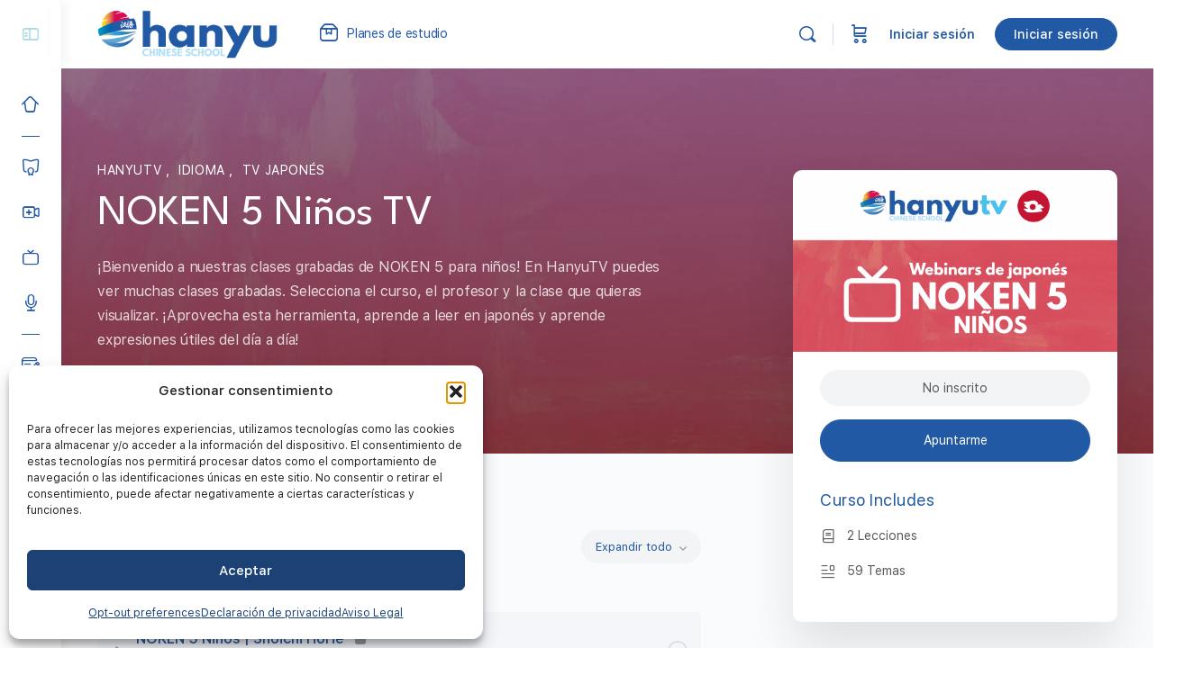

--- FILE ---
content_type: text/css; charset=UTF-8
request_url: https://campus.hanyuchineseschool.com/wp-content/plugins/atenea-wordpress-plugin/static/css/style.css?ver=6.8
body_size: 901
content:
.elementor-section.elementor-section-boxed > .elementor-container {
    max-width: 1400px;
}
.quiz-content{    
    overflow-y: scroll;
}
.quiz-content h2:first-of-type{
    display: none!important;
}
.quiz-content h2 {
    font-size: 16px;
    font-weight: 600;
}
.quiz-content .wp-list-table thead tr th:nth-of-type(3),
.quiz-content .wp-list-table thead tr th:nth-of-type(4), .quiz-content .wp-list-table thead tr th:nth-of-type(5),
.quiz-content .wp-list-table thead tr th:nth-of-type(6), .quiz-content .wp-list-table thead tr th:nth-of-type(7), 
.quiz-content .wp-list-table thead tr th:nth-of-type(8), .quiz-content .wp-list-table thead tr th:nth-of-type(9){
    display: none!important;
    width: 0px!important;
    float:left!important;
}
.quiz-content .wp-list-table tbody tr th:nth-of-type(3),
.quiz-content .wp-list-table tbody tr th:nth-of-type(4), .quiz-content .wp-list-table tbody tr th:nth-of-type(5),
.quiz-content .wp-list-table tbody tr th:nth-of-type(6), .quiz-content .wp-list-table tbody tr th:nth-of-type(7), 
.quiz-content .wp-list-table tbody tr th:nth-of-type(8), .quiz-content .wp-list-table tbody tr th:nth-of-type(9){
    display: none!important;
    width: 0px!important;
    float:left!important;
},
.quiz-content .wp-list-table thead tr th:nth-of-type(1){
    width: 1%!important;
    float:left;
}
.quiz-content .wp-list-table thead tr th:nth-of-type(2), .wp-list-table tbody tr th:nth-of-type(2) {
    width: 100%!important;
}
.quiz-content tbody tr th, .quiz-content tbody tr th label {
    font-size: 15px!important;
    font-weight: 400;
    color: black;
}
.quiz-content tbody tr th p{
    margin-bottom: 0px!important;
}
/*.wp-list-table tbody tr {
    display:block!important;
}*/

.wpProQuiz_quiz{
    float: left;
}
.statistic_data{
    display: none!important;
}
table.wp-list-table.widefat {
    border: none!important;
}
.categoryTr{
    display:none!important;
}
ul.wpProQuiz_questionList {
    list-style: none;
}
.wpProQuiz_response {
    /*width: 82%;*/
    border-radius: 3px;
    background: #f7f7f7;
    padding: 20px;
    text-align: justify;
}
.wpProQuiz_AnswerMessage{
    text-align: justify!important;
}
li.wpProQuiz_answerCorrect {
    background: #e0ffe0;
}
.wpProQuiz_questionList li{
    padding: 13px;
}
.wpProQuiz_questionList label {
    display: flex;
    margin-top: 10px;
}
.wpProQuiz_questionList label p {
    margin-left: 10px!important;
    font-size: 14px;
}

.pointer{
    cursor: pointer;
}
.proximas-clases .clases-disponibles {
    max-height: 250px;
    overflow-y: scroll;
    overflow-x: hidden;
    font-size: 14px;
}

.proximas-clases a.lv-item {
    width: 100%;
    display: inline-block;
    border-bottom: 1px solid #eaeaea;
    color: #5e5e5e;
}

.proximas-clases .dashicons-video-alt{        
    color: #686868;
    font-size: 30px;
    margin-top: 10px;
    padding-right: 30px!important;
}

/* Checkout Woocommerce */	
#alumno_nif_field {
	display:none;
}

/* Pagina de configuración */
#config-page .woo_atenea_connect_options  a:before{
    content: "\f118"!important;
}
#config-page  .form-table th {
    vertical-align: top;
    text-align: left;
    padding: 20px 5px 20px 0;
    width: 120px;
    line-height: 1.3;
    font-weight: 600;
    font-size: 16px;
}
#config-page .form-table td {
  margin-bottom: 9px;
  padding: 15px 5px;
  line-height: 1.3;
  vertical-align: middle;
  font-size: 14px;
}
#config-page div.imagen {
  margin:0 0 25px -20px!important;
}
#config-page div.titulo {
  margin-left: 75px!important;
}

#config-page tr.border_bottom td {
  border-bottom:1pt solid #a3a3a3;
}
#config-page table.formularios {
    border-collapse: collapse;
}

#config-page table.formularios th{
    background-color: #0085ba;
    color:#fff;
}

#config-page table.formularios td{
    vertical-align:top;
}

#config-page .asigna-campos {
  text-align: left;
  font-size: 1em;
}
#config-page div.asigna-campos select {
  font-size: 0.95em;
  padding:2px;
}

#config-page input.campos {
  font-size: 0.95em;
  padding:7px;
  color:#000;
  width: 130px;
}

#config-page .icono_comercial {
  width: 25px;
  height: auto;
  margin: 5px 6px 0px 0;
}

#config-page #urlmal, #config-page .u_requerido, #config-page .p_requerido  {
  color:#ff0000;
  display: none;
}

#config-page button#boton_comprobar {
    padding: 0px 2px;
    font-size: 11px;
    margin-left: 5px;
}


/* PC/Tablet */	
.quiz-content {
    overflow: auto!important;
}
table.wp-list-table.widefat {
    table-layout: fixed;
    width: 100%;
    padding: 1%;
    border: 1px solid #bababa80!important;
    border-radius: 0!important;
}
.quiz-content table thead th:nth-of-type(1) {
    width: 4%!important;
}

.quiz-content .wp-list-table tfoot {
    display: block!important;
}

.quiz-content div {
    margin-top: unset!important;
}
.quiz-content table thead th:nth-of-type(3) {
    width: 12%!important;
}
.quiz-content table thead th:nth-of-type(4) {
    width: 12%!important;
}
.quiz-content table thead th:nth-of-type(5) {
    width: 12%!important;
}
.wp-list-table tfoot tr th:nth-of-type(6),
.wp-list-table tfoot tr th:nth-of-type(7),
.wp-list-table tfoot tr th:nth-of-type(8),
.wp-list-table tfoot tr th:nth-of-type(9) {
    display: none!important;
}

.quiz-content table tbody .wpProQuiz_answerIncorrect {
    background: #ff00003d;
}
#wpProQuiz_resetUserStatistic{
    display: none;
}
/* Mobiles portrait */	    
@media only screen and (min-device-width: 320px) and (max-aspect-ratio: 13/9) and (orientation:portrait) {
    table.wp-list-table.widefat {
        font-size: 10px!important;
        padding: 0;
    }
    .quiz-content table thead th:nth-of-type(1) {
        width: 2%!important;
    }
    .quiz-content .wp-list-table thead tr th:nth-of-type(2), .wp-list-table tbody tr th:nth-of-type(2) {
        width: 100%!important;
        padding-left: 20px!important;
    }
    /*.quiz-content table thead th:nth-of-type(3), .wp-list-table tbody tr th:nth-of-type(3)  {
        width: 14%!important;
        padding-left: unset;
    }
    .quiz-content table thead th:nth-of-type(4), .wp-list-table tbody tr th:nth-of-type(4)  {
        width: 17%!important;
        padding-left: unset;
    }
    .quiz-content table thead th:nth-of-type(5), .wp-list-table tbody tr th:nth-of-type(5)  {
        width: 12%!important;
        padding-left: unset;
    }*/
    .quiz-content tbody tr th, .quiz-content tbody tr th label {
        font-size: 12px!important;
    }
    .quiz-content tbody tr th, .quiz-content tbody tr th .wpProQuiz_questionList {
        margin: 0;
        padding-left: 0.5rem;
    }
}

--- FILE ---
content_type: text/css; charset=UTF-8
request_url: https://campus.hanyuchineseschool.com/wp-content/themes/buddyboss-theme-child/assets/css/general.css?ver=1.0.6
body_size: -467
content:
:root {
    --color-primary: #2459a5;
    --color-background: #3498db;
    --color-background-hover: #2980b9;
}

--- FILE ---
content_type: text/css; charset=UTF-8
request_url: https://campus.hanyuchineseschool.com/wp-content/themes/buddyboss-theme-child/assets/css/custom.css?ver=1.0.6
body_size: -379
content:
/*--------------------------------------------------------------
This is your custom stylesheet.

Add your own styles here to make theme updates easier.
To override any styles from other stylesheets, simply copy them into here and edit away.

Make sure to respect the media queries! Otherwise you may
accidentally add desktop styles to the mobile layout.
https://www.w3schools.com/css/css_rwd_mediaqueries.asp
--------------------------------------------------------------*/

.video-portrait {
  padding-top: 30px;
  width: 373px;
  position: relative;
  margin-bottom: 1em;
}


/* body.in-bbapp {
  background-color: yellow !important;
} */


--- FILE ---
content_type: text/css; charset=UTF-8
request_url: https://campus.hanyuchineseschool.com/wp-content/themes/buddyboss-theme-child/assets/css/h5p.css?ver=1.0.6
body_size: -577
content:
.h5p-memory-game .h5p-row-break {
    clear: unset;
}

--- FILE ---
content_type: text/css; charset=UTF-8
request_url: https://campus.hanyuchineseschool.com/wp-content/themes/buddyboss-theme-child/assets/css/lazy-blocks.css?ver=1.0.6
body_size: 2942
content:
/*--------------------------------------------------------------
This is your custom stylesheet.

Add your own styles here to make theme updates easier.
To override any styles from other stylesheets, simply copy them into here and edit away.

Make sure to respect the media queries! Otherwise you may
accidentally add desktop styles to the mobile layout.
https://www.w3schools.com/css/css_rwd_mediaqueries.asp
--------------------------------------------------------------*/

:root {
  --verde: #28a61c;
  --rojo: #a6357b;
  --blanco: white;
  --trainlang1: #009dcc;
  --trainlang2: #166899;
  --trainlang3: #2459a5;
}

.has-verde-trainlang-background-color {
  background-color: var(--verde);
}

.has-verde-trainlang-color {
  color: var(--verde);
}

.has-rojo-trainlang-background-color {
  background-color: var(--rojo);
}

.has-rojo-trainlang-color {
  color: var(--rojo);
}

.has-azul-trainlang-1-background-color {
  background-color: var(--trainlang1);
}

.has-azul-trainlang-1-color {
  color: var(--trainlang1);
}

.has-azul-trainlang-2-background-color {
  background-color: var(--trainlang2);
}

.has-azul-trainlang-2-color {
  color: var(--trainlang2);
}

.has-azul-trainlang-3-background-color {
  background-color: var(--trainlang3);
}

.has-azul-trainlang-3-color {
  color: var(--trainlang3);
}

.has-negro-trainlang-background-color {
  background-color: var(--trainlang3);
}

.has-negro-trainlang-color {
  color: #000;
}

.leccion {
  color: var(--color-trainlang);
  font-size: 3rem;
  text-align: center;
  margin: 50px 200px 0px 200px;
  padding-bottom: 3rem;
  font-weight: 700;
}

.intro,
.ending {
  margin: 0px 100px 0px 100px;
  text-align: justify;
  padding: 10px 10px 10px 10px;
  border-style: solid;
}

ul {
  margin: 0px 100px 0px 100px;
  text-align: justify;
  list-style-type: circle;
}

.image-content {
  display: flex;
  justify-content: center;
}

.image-content:nth-child(1) {
  width: 60%;
}

/* 05/06/2025 Dani: Desactivamos esta regla ya que no sólo afecta a LazyBlocks sino a la web en general y a Hanyu. 
    Además es una mala praxis que un CSS concebido para lazy-blocks modifique estilos fuera de su ámbito. 
  */
/* 
  h1,
  h2,
  h3,
  h4,
  h5,
  h6,
  .widget-title,
  .show-support h6,
  label {
    color: var(--trainlang3) !important;
  } 
  */

h1.entry-title {
  /* color: white; */
}

.titulo1,
.titulo.ol {
  font-family: "League Spartan";
  color: var(--blanco);
  background: -prefix-linear-gradient(
    right,
    var(--trainlang1),
    var(--trainlang3)
  );
  background: linear-gradient(to right, var(--trainlang1), var(--trainlang3));
  text-align: center;
  padding: 1.1em 0.5em 1.1em 0.5em;
  margin: 0.5em 0em 2em 0em;
  font-weight: 100;
  font-size: 1.2em;
}

.centrar-texto,
.centrar-texto li,
.centrar-texto p {
  display: flex;
  justify-content: center;
}

.titulo2,
.cuadro {
  font-family: "League Spartan";
  color: var(--trainlang3);
  text-transform: uppercase;
}

.cuadro {
  margin: 0.2em;
  padding: 1em;
  box-shadow: 2px 2px 5px #555;
  text-align: center;
}

/* .bb-icon-minimize:before { content: '\e8af'; } */
/* i.bb-icon-minimize::before { content: '\e903'}  '<i class="bb-icon-list-view">...</i>'*/
.bb-icon-minimize::before {
  content: "\e903";
}

span.bb-pages {
  padding-left: 30px;
}

/* El resto debería tener 100 px*/

.html5-video-player {
  width: 80% !important;
  height: 80% !important;
}

.txt-indent {
  text-indent: 80px;
}

.container-notice,
.container-message {
  display: flex;
  justify-content: center;
}

.notice__card,
.notice__card-end,
.message__card {
  display: flex;
  align-items: center;
}

.message__card {
  justify-content: center;
}

.notice__card {
  justify-content: flex-start;
}

.notice__card-end {
  justify-content: flex-end;
}

.notice__img,
.message__img {
  max-width: 25%;
  padding: 1.5%;
}

.notice__content,
.notice__content-end {
  width: 70%;
  padding: 1.5%;
  align-items: center;
}

.notice__content-end {
  text-align: right;
}

.notice__content h3,
.notice__content-end h3,
.message__content h3 {
  font-family: "League Spartan";
  font-size: 1.6em;
  margin: 1px;
}

.notice__content p,
.notice__content-end p {
  font-family: "Montserrat Regular";
  margin: 0 0 0.5em 0;
}

/* Tarjetas FlipCard y StaticCard*/

.flip-card-container-general {
  display: flex;
  flex-wrap: wrap;
  flex-direction: row;
  align-content: center;
  justify-content: center;
  align-items: center;
}

/* Bloque ControlAudio */

.controlaudio-container {
  justify-content: flex-end;
  margin-bottom: 2em;
  flex-direction: row;
  flex-wrap: wrap;
  align-content: flex-start;
  display: flex;
  align-items: baseline;
}

.controlaudio__text {
  display: flex;
  text-align: left;
  justify-content: flex-start;
  margin: 0 auto;
}

.controlaudio__text p {
  height: 2em;
  margin: 0.5em 0em 0em 0em;
}

.controlaudio__text ul,
.controlaudio-audio {
  margin-top: -10px;
}

.controlaudio__audio {
  height: 5em;
}

.controlaudio__button {
  box-shadow: 2px 2px 5px #999;
  padding-bottom: 30px;
  position: absolute;
  left: 10em;
}

.controlaudio__icono {
  position: relative;
  top: -1.1em;
  left: 0.6em;
}

.flip-card-container {
  width: 11em;
  max-width: 100%;
  height: 11em;
  margin: 1em 0.5em 3em 0.5em;
  perspective: 1000px;
  -webkit-perspective: 1000px; /* Safari */
  -moz-perspective: 1000px; /* Firefox*/
}

.static-card-container {
  /*width: 15%;*/
  display: flex;
  justify-content: center;
  margin: 1em 1em 3em 1em;
  flex-direction: column;
}

.static-card-container .card-img,
.static-card-container .flip-card-text {
  margin-bottom: 2em;
}

.flip-card,
.static-card,
.flip-card-click {
  position: relative;
  height: 100%;
  max-width: 100%;
  -moz-transition: transform 1s; /* Firefox */
  -webkit-transition: transform 1s; /* Safari */
  transition: transform 1s;
  -webkit-transform-style: preserve-3d; /*Safari*/
  -moz-transform-style: preserve-3d; /* Firefox */
  transform-style: preserve-3d;
}

/* 
  * author: Dani
  * date: 2025-03-27
  * description: Reactivamos esta regla porque es la que hace que al pasar encima el ratón se gire la tarjeta 
  */
.flip-card:hover {
  transform: rotateY(180deg);
}
.flip-card-click-toggle {
  transform: rotateY(180deg);
}

label:hover .flip-card {
  /* transform: rotateX(2deg); */
  -webkit-transform: rotateY(180deg); /* Safari */
  -moz-transform: rotateY(180deg); /* Firefox */
  transform: rotateY(180deg);
  /* box-shadow: 0 20px 20px rgba(50, 60, 60, 0.2); */
}

/* Position the front and back side */
.flip-card-front,
.flip-card-back {
  position: absolute;
  width: 90%;
  height: 90%;
  -webkit-backface-visibility: hidden; /* Safari */
  -moz-backface-visibility: hidden; /* Firefox */
  backface-visibility: hidden;
  display: flex;
}

.flip-card-back {
  -webkit-transform: rotateY(180deg); /* Safari */
  -moz-transform: rotateY(180deg); /* Firefox */
  transform: rotateY(180deg);
}

.flip-card-front p,
.flip-card-back p {
  -webkit-text-transform: uppercase;
  -moz-text-transform: uppercase;
  text-transform: uppercase;
  font-size: 80%;
}

/* Solo para el caso del Click Feature*/

.flip-card-container input {
  display: none;
}

:checked + .flip-card-click {
  -webkit-transform: rotateY(180deg); /* Safari */
  -moz-transform: rotateY(180deg); /* Firefox */
  transform: rotateY(180deg);
}

label:hover :checked + .flip-card-click {
  -webkit-transform: rotateY(175deg); /* Safari */
  -moz-transform: rotateY(175deg); /* Firefox */
  transform: rotateY(175deg);
  /* box-shadow: 0 20px 20px rgba(255, 255, 255, 0.2); */
}

/* Fin Click feature */

.flip-card-audio {
  margin-left: 65%;
}

.flip-card-audio,
.static-card-audio {
  display: flex;
  justify-content: center;
  /* padding-bottom: 2em; */
}

.space-box-audio {
  padding-left: 2em;
}

.flip-card__button,
.static-card__button {
  height: 2em;
  box-shadow: 2px 2px 5px #999;
  padding-bottom: 30px;
  /* margin-top: 10px; */
  position: absolute;
}

.audio__button {
  height: 2em;
  box-shadow: 2px 2px 5px #999;
  padding-bottom: 30px;
}

@media screen and (max-width: 1300px) {
  .notice__card,
  .notice__card-end,
  .message__card {
    flex-direction: column;
    /* justify-content: center;
      align-items: center; */
  }

  .notice__content,
  .notice__content-end,
  .message__content {
    text-align: center;
    margin: 0px;
    width: auto;
    order: 0;
  }

  .notice__img,
  .message__img {
    max-width: 45%;
    padding: 1.5%;
    order: -1;
  }
}

@media screen and (max-width: 800px) {
  .flip-card-container-general {
    flex-wrap: wrap;
  }
}

a.bb-toggle-panel {
  color: lightblue !important;
}

.bb-icon-volume-up:before {
  /* content: "\e8f0"; */
  position: relative;
  top: 10px;
  color: white;
  cursor: pointer;
  margin-left: 0px;
}

.bb-icon-volume:before {
  content: "\e8f0";
  position: relative;
  top: 16px;
  color: white;
  left: -26px;
}

.flip-card-text {
  display: flex;
  font-family: "League Spartan";
  font-size: 1.6em;
  /* color: var(--trainlang2); */
  background: -webkit-linear-gradient(var(--trainlang1), var(--trainlang3));
  -webkit-background-clip: text;
  -webkit-text-fill-color: transparent;
  -moz-background-clip: text;
  -moz-text-fill-color: transparent;
  justify-content: center;
  align-items: center;
  text-align: right;
  text-transform: uppercase;
  width: 6.7em;
  padding: 1.8em 0.3em 0.3em 0.3em;
  box-shadow: 2px 2px 5px #999;
  backface-visibility: hidden;
  margin-left: 3vw;
  /* padding-right: 60px; */
  padding: 47px;
}

/* .flip-card-text p {
    color: -prefix-linear-gradient(right, var(--trainlang1), var(--trainlang3));
    color: linear-gradient(to right, var(--trainlang1), var(--trainlang3));
  } */

.card-img {
  width: 11em;
  box-shadow: 2px 2px 5px #999;
  /* object-fit: cover; */
  margin: auto 0;
  margin-left: 70px;
}

.size-xl .card-img {
  width: auto;
}

.size-sm .card-img {
  width: 5em;
}

/* Posibilidad de Aplicar Zoom a la Imagen */
.zoom-img:hover {
  transform: scale(1.5);
  -webkit-transform: scale(1.5);
  -moz-transform: scale(1.5);
  transition: all 2s ease;
  z-index: 1;
}

.example-block {
  display: flex;
  justify-content: center;
  align-items: center;
  margin: 1em 0 1em 0;
}

.example__title,
.static-card-title {
  font-family: "League Spartan";
}

.example__title,
.example__divisor,
.static-card-title {
  color: var(--trainlang3);
  font-size: 1.6em;
}

.example__content {
  display: flex;
  align-items: center;
  padding: 0.3em;
}

.example__divisor {
  align-self: stretch;
  margin: 0em 0.7em;
  font-size: 0.9em;
  background: var(--trainlang3);
}

.example__text p {
  margin: 0px;
  padding: 0px;
}

.learndash-wrapper .learndash_content_wrap .ld-content-actions {
  justify-content: center;
  margin-bottom: 3em;
}

.navigation-buttons-content {
  display: flex;
  justify-content: space-between;
}

.sfwd-course-nav,
.audiodialog {
  display: flex;
  justify-content: center;
  padding-bottom: 3em;
}

.navigation-buttons__styles .prev-link,
.navigation-buttons__styles .next-link {
  color: white;
}

/*** Carousel Trainlang ***/

/* .container {
  padding: 2rem;
} */

.slider-wrapper {
  position: relative;
  max-width: 48rem;
  margin: 0 auto;
}

.slider {
  display: flex;
  aspect-ratio: 16 / 9;
  overflow-x: auto;
  scroll-snap-type: x mandatory;
  scroll-behavior: smooth;
  box-shadow: 0 1.5rem 3 rem -0.75rem hsla(0, 0%, 0%, 0.25);
  border-radius: 0.5rem;
  overflow: hidden;
}

.slider img {
  flex: 1 0 100%;
  scroll-snap-align: start;
}

.slider-nav {
  display: flex;
  column-gap: 1rem;
  position: absolute;
  bottom: 1.25rem;
  left: 50%;
  -webkit-transform: translateX(-50%);
  -moz-transform: translateX(-50%);
  transform: translateX(-50%);
  z-index: 1;
}

.slider-nav a {
  width: 0.5rem;
  height: 0.5rem;
  border-radius: 50%;
  background-color: black;
  opacity: 0.75;
  -webkit-transition: opacity ease 250ms;
  -moz-transition: opacity ease 250ms;
  transition: opacity ease 250ms;
}

.slide-nav a :hover {
  opacity: 1;
}

@media (max-width: 640px) {
  .learndash-wrapper .ld-content-actions div:nth-child(2) {
    width: max-content;
  }

  .learndash-wrapper .ld-content-actions div:first-child,
  .learndash-wrapper .ld-content-actions div:nth-child(3) {
    width: max-content;
  }
}

/* Contenido que afecta posición de botones de navegacion en la seccion inferior de la pantalla */

.learndash-wrapper .wpProQuiz_content .wpProQuiz_button,
.learndash-wrapper .wpProQuiz_content .wpProQuiz_button2 {
  margin-left: auto !important;
  margin-right: auto !important;
  float: none !important;
}

@media (max-width: 640px) {
  .intro {
    margin: 0px 50px 0px 0px;
  }

  ul {
    margin: 0px 0px 0px 50px;
  }

  .image-content:nth-child(1) {
    width: 50%;
  }

  /* .learndash-wrapper .ld-content-actions div:first-child,
    .learndash-wrapper .ld-content-actions div:nth-child(3) {
      width: auto;
    } */

  .zoom-img:hover {
    -webkit-transform: scale(2);
    -moz-transform: scale(2);
    transform: scale(2);
    -webkit-transition: all 2s ease;
    -moz-transition: all 2s ease;
    transition: all 2s ease;
    z-index: 1;
  }

  .example-block {
    flex-direction: column;
  }
}

@media (max-width: 960px) {
  .learndash-wrapper .wpProQuiz_content .wpProQuiz_button,
  .learndash-wrapper .wpProQuiz_content .wpProQuiz_button2 {
    /* min-width: 150px;
      padding: 1em 2em; */
    margin-left: auto !important;
    margin-right: auto !important;
    float: none !important;
  }
}

@media (max-width: 794px) {
  .controlaudio-container {
    display: flex;
    /* justify-content: center; */
    margin-bottom: 2em;
    flex-direction: row;
    flex-wrap: wrap;
    align-content: center;
    align-items: center;
    gap: 50px;
  }

  .flip-card-container-general {
    display: flex;
    flex-wrap: wrap;
    flex-direction: row;
    align-content: center;
    justify-content: flex-start;
    align-items: center;
  }
  .flip-card-audio {
    margin-left: 0%;
  }
}

.flip-card-audio audio {
  display: none;
}

.enter {
  background-color: var(
    --color-background
  ); /* Cambia el color según tus preferencias */
  color: #fff;
  border: none;
  padding: 10px 20px;
  cursor: pointer;
}

.enter:hover {
  background-color: var(
    --color-background-hover
  ); /* Cambia el color al pasar el mouse */
}


--- FILE ---
content_type: application/javascript; charset=UTF-8
request_url: https://campus.hanyuchineseschool.com/wp-content/plugins/woocommerce-force-sells/assets/js/blocks/wc-force-sells-cart-block.js?ver=1.5.5
body_size: -475
content:
(()=>{"use strict";const{registerCheckoutFilters:e}=window?.wc?.blocksCheckout;e("kestrel/force-sells",{showRemoveItemLink:(e,s,t)=>{const{cartItem:c}=t;return c?.id&&Object.keys(s)?.length?s?.["force-sells"]?.synced_ids?.every((e=>c?.id!==e)):e}})})();

--- FILE ---
content_type: application/javascript; charset=UTF-8
request_url: https://campus.hanyuchineseschool.com/wp-content/themes/buddyboss-theme-child/assets/js/lazy-blocks.js?ver=6.8
body_size: 84
content:
  // Función para manejar la reproducción de audio
  function manejarReproduccion(audio, boton, icono) {
    if (audio.paused) {
      audio.play();
      boton.innerHTML = '<i class="fas fa-pause"></i>';
      icono.style.color = '#3498db'; // Cambia el color del ícono al reproducir
    } else {
      audio.pause();
      boton.innerHTML = '<i class="fas fa-play"></i>';
      icono.style.color = ''; // Restaura el color del ícono al detener
    }
  }

  // Función que se ejecuta cuando el DOM ha cargado
  document.addEventListener('DOMContentLoaded', function () {
    // Obtener todos los elementos .flip-card-audio
    const elementosAudio = document.querySelectorAll('.flip-card-audio');

    // Iterar a través de cada elemento y agregar el evento de clic
    elementosAudio.forEach(elemento => {
      const boton = elemento.querySelector('.flip-card__button');
      const icono = elemento.querySelector('.bb-icon-volume-up');
      const audio = elemento.querySelector('audio');

      boton.addEventListener('click', () => {
        manejarReproduccion(audio, boton, icono);
      });

      icono.addEventListener('click', () => {
        manejarReproduccion(audio, boton, icono);
      });

      audio.addEventListener('play', () => {
        boton.innerHTML = '<i class="fas fa-pause"></i>';
        icono.style.color = '#3498db';
      });

      audio.addEventListener('pause', () => {
        boton.innerHTML = '<i class="fas fa-play"></i>';
        icono.style.color = '';
      });
    });
  });


// Obtén el elemento de audio y el botón de reproducción
const audioElement = document.querySelector('.flip-card-audio audio');
const playButton = document.querySelector('.enter');

// Agrega un evento clic al botón de reproducción
playButton.addEventListener('click', function() {
  if (audioElement.paused) {
    // Si el audio está pausado, inicia la reproducción
    audioElement.play();
  } else {
    // Si el audio se está reproduciendo, pausa la reproducción
    audioElement.pause();
  }
});

// Agrega un evento para actualizar el aspecto del botón según el estado del audio
audioElement.addEventListener('play', function() {
  playButton.textContent = 'Pausa';
});

audioElement.addEventListener('pause', function() {
  playButton.textContent = 'Reproducir';
});